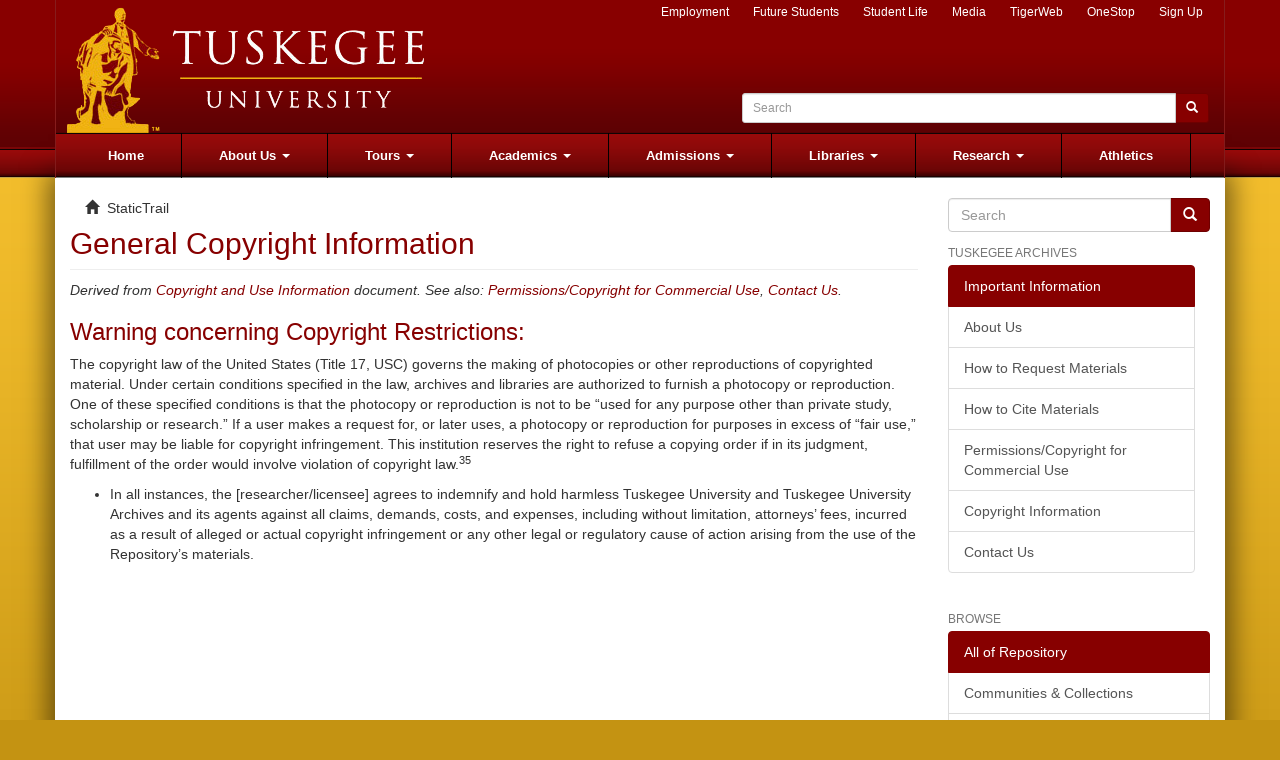

--- FILE ---
content_type: text/html;charset=UTF-8
request_url: http://archive.tuskegee.edu/archive/wayback/web/20170310063703/http%253A/archive.tuskegee.edu/archive/page/copyright
body_size: 7155
content:
<!DOCTYPE html>
                <!--[if lt IE 7]> <html class="no-js lt-ie9 lt-ie8 lt-ie7" lang="en"> <![endif]-->
                <!--[if IE 7]>    <html class="no-js lt-ie9 lt-ie8" lang="en"> <![endif]-->
                <!--[if IE 8]>    <html class="no-js lt-ie9" lang="en"> <![endif]-->
                <!--[if gt IE 8]><!--> <html class="no-js" lang="en"> <!--<![endif]-->
                <head><base href="/archive/wayback/web/20170310063703/http%3A/archive.tuskegee.edu/archive/page/copyright" /><script src="https://archive.org/includes/analytics.js?v=cf34f82" type="text/javascript"></script>
<script type="text/javascript">window.addEventListener('DOMContentLoaded',function(){var v=archive_analytics.values;v.service='wb';v.server_name='wwwb-app40.us.archive.org';v.server_ms=356;archive_analytics.send_pageview({});});</script><script type="text/javascript" src="https://web.archive.org/_static/js/ait-client-rewrite.js" charset="utf-8"></script>
<script type="text/javascript">
WB_wombat_Init("https://web.archive.org/web/", "20170224165647", "archive.tuskegee.edu");
</script>
<script type="text/javascript" src="https://web.archive.org/_static/js/wbhack.js" charset="utf-8"></script>
<script type="text/javascript">
__wbhack.init('https://web.archive.org/web');
</script>
<script type="text/javascript" src="https://web.archive.org/_static/js/playback.bundle.js" charset="utf-8"></script>
<link rel="stylesheet" type="text/css" href="https://web.archive.org/_static/css/banner-styles.css" />
<link rel="stylesheet" type="text/css" href="https://web.archive.org/_static/css/iconochive.css" />
<!-- End Wayback Rewrite JS Include -->
<meta http-equiv="Content-Type" content="text/html; charset=UTF-8">
<meta content="text/html; charset=UTF-8" http-equiv="Content-Type">
<meta content="IE=edge,chrome=1" http-equiv="X-UA-Compatible">
<meta content="width=device-width,initial-scale=1" name="viewport">
<meta name="Generator" content="DSpace 5.4">
<link href="../../../../../20170224165647cs_/http%253A/archive.tuskegee.edu/archive/themes/Tuskegee/styles/main.css" rel="stylesheet">
<style type="text/css">
			
			.hidden {
				display: none;
			}			
			
			</style>
<link type="application/opensearchdescription+xml" rel="search" href="https://web.archive.org/web/20170224165647/http://localhost:8080/archive/open-search/description.xml" title="DSpace">
<script>
                //Clear default text of emty text areas on focus
                function tFocus(element)
                {
                if (element.value == ' '){element.value='';}
                }
                //Clear default text of emty text areas on submit
                function tSubmit(form)
                {
                var defaultedElements = document.getElementsByTagName("textarea");
                for (var i=0; i != defaultedElements.length; i++){
                if (defaultedElements[i].value == ' '){
                defaultedElements[i].value='';}}
                }
                //Disable pressing 'enter' key to submit a form (otherwise pressing 'enter' causes a submission to start over)
                function disableEnterKey(e)
                {
                var key;

                if(window.event)
                key = window.event.keyCode;     //Internet Explorer
                else
                key = e.which;     //Firefox and Netscape

                if(key == 13)  //if "Enter" pressed, then disable!
                return false;
                else
                return true;
                }
            </script><!--[if lt IE 9]>
                <script src="/archive/themes/Tuskegee/vendor/html5shiv/dist/html5shiv.js"> </script>
                <script src="/archive/themes/Tuskegee/vendor/respond/dest/respond.min.js"> </script>
                <![endif]--><script src="../../../../../20170224165647js_/http%253A/archive.tuskegee.edu/archive/themes/Tuskegee/vendor/modernizr/modernizr.js"> </script>
<title>StaticPageTitle</title>
</head><body>
<header>
<div class="container">
<div class="logo">
<img alt="Tuskegee University" src="../../../../../20170224165647im_/http%253A/archive.tuskegee.edu/archive/themes/Tuskegee/images/logo.png"></div>
<div data-toggle="offcanvas" class="menu-icon-header hidden-print hidden-md hidden-lg">
<i class="fa fa-reorder"></i>
</div>
<div class="navSearch hidden-print">
<div class="topNavLinks">
<a href="https://web.archive.org/web/20170224165647/http://www.tuskegee.edu/about_us/employment.aspx">Employment</a><a href="https://web.archive.org/web/20170224165647/http://www.tuskegee.edu/future_students.aspx">Future Students</a><a href="https://web.archive.org/web/20170224165647/http://www.tuskegee.edu/student_life.aspx">Student Life</a><a href="https://web.archive.org/web/20170224165647/http://www.tuskegee.edu/marketing.aspx">Media</a><a target="_blank" href="https://web.archive.org/web/20170224165647/http://www.tuskegee.edu/tigerweb.aspx">TigerWeb</a><a href="https://web.archive.org/web/20170224165647/http://www.tuskegee.edu/student_one_stop.aspx">OneStop</a><a href="https://web.archive.org/web/20170224165647/http://www.tuskegee.edu/create_account.aspx">Sign Up</a>
</div>
<form id="aspnetForm" action="https://web.archive.org/web/20170224165647/http://www.tuskegee.edu/Default.aspx?page=libraries%2farchives" class="search-form form-group" method="post" name="aspnetForm">
<div class="input-group">
<input value="" placeholder="Search" class="form-control input-sm" id="ctl00_txtSearch" type="text" name="ctl00$txtSearch"><span class="input-group-btn"><button type="submit" name="submit" class="ds-button-field btn btn-sm btn-primary" id="aspect_artifactbrowser_FrontPageSearch_field_submit"><span class="glyphicon glyphicon-search" aria-hidden="true"></span></button></span>
</div>
</form>
</div>
</div>
<div role="navigation" class="navbar navbar-default">
<div class="container">
<div class="navbar-header">
<button aria-expanded="false" data-target="#bs-example-navbar-collapse-1" data-toggle="collapse" class="navbar-toggle collapsed" type="button"><span class="sr-only">Toggle navigation</span><span class="icon-bar"></span><span class="icon-bar"></span><span class="icon-bar"></span></button><a class="navbar-brand hidden-sm hidden-md hidden-lg hidden-print">Main Navigation</a>
</div>
<div id="bs-example-navbar-collapse-1" class="collapse navbar-collapse">
<ul class="nav navbar-nav">
<li>
<a href="https://web.archive.org/web/20170224165647/http://archive.tuskegee.edu/archive2/">Home</a>
</li>
<li class="dropdown">
<a aria-expanded="false" aria-haspopup="true" role="button" data-toggle="dropdown" class="dropdown-toggle" href="https://web.archive.org/web/20170224165647/http://tuskegee.edu/about_us.aspx"> About Us <span class="caret"></span></a>
<ul class="dropdown-menu">
<li>
<a href="https://web.archive.org/web/20170224165647/http://tuskegee.edu/about_us/presidents_website.aspx"> President's Website</a>
</li>
<li>
<a target="_blank" href="https://web.archive.org/web/20170224165647/http://tuskegee.edu/about_us/campus_directory.aspx"> Campus Directory</a>
</li>
<li>
<a href="https://web.archive.org/web/20170224165647/http://tuskegee.edu/about_us/administration.aspx"> Administration</a>
</li>
<li>
<a href="https://web.archive.org/web/20170224165647/http://tuskegee.edu/about_us/centers_of_excellence.aspx"> Centers of Excellence</a>
</li>
<li>
<a href="https://web.archive.org/web/20170224165647/http://tuskegee.edu/about_us/board_of_trustees.aspx"> Board of Trustees</a>
</li>
<li>
<a href="https://web.archive.org/web/20170224165647/http://tuskegee.edu/about_us/health_safety.aspx"> Health &amp; Safety</a>
</li>
<li>
<a href="https://web.archive.org/web/20170224165647/http://tuskegee.edu/about_us/history_and_mission.aspx"> History and Mission</a>
</li>
<li>
<a href="https://web.archive.org/web/20170224165647/http://tuskegee.edu/about_us/quick_facts.aspx"> Quick Facts</a>
</li>
<li>
<a href="https://web.archive.org/web/20170224165647/http://tuskegee.edu/about_us/legacy_of_leadership.aspx"> Legacy of Leadership</a>
</li>
<li>
<a href="https://web.archive.org/web/20170224165647/http://tuskegee.edu/about_us/legacy_of_fame.aspx"> Legacy of Fame</a>
</li>
<li>
<a href="https://web.archive.org/web/20170224165647/http://tuskegee.edu/about_us/outreach.aspx"> Outreach</a>
</li>
<li>
<a href="https://web.archive.org/web/20170224165647/http://tuskegee.edu/about_us/employment.aspx"> Employment</a>
</li>
<li>
<a target="_blank" href="https://web.archive.org/web/20170224165647/http://tuskegee.edu/about_us/points_of_distinction.aspx"> Points of Distinction</a>
</li>
<li>
<a href="https://web.archive.org/web/20170224165647/http://tuskegee.edu/about_us/contact_us.aspx"> Contact Us</a>
</li>
<li>
<a target="_blank" href="https://web.archive.org/web/20170224165647/http://tuskegee.edu/about_us/faculty_senate.aspx"> Faculty Senate</a>
</li>
<li>
<a target="_blank" href="https://web.archive.org/web/20170224165647/http://tuskegee.edu/about_us/title_ix_compliance.aspx"> Title IX Compliance</a>
</li>
<li>
<a href="https://web.archive.org/web/20170224165647/http://tuskegee.edu/about_us/university_policy_committee.aspx"> University Policy Committee</a>
</li>
<li>
<a target="_blank" href="https://web.archive.org/web/20170224165647/http://tuskegee.edu/about_us/media.aspx"> Media</a>
</li>
<li>
<a target="_blank" href="https://web.archive.org/web/20170224165647/http://tuskegee.edu/about_us/enewsletter.aspx"> eNewsletter</a>
</li>
<li>
<a href="https://web.archive.org/web/20170224165647/http://tuskegee.edu/about_us/university_accreditation.aspx"> University Accreditation</a>
</li>
</ul>
</li>
<li class="dropdown">
<a aria-expanded="false" aria-haspopup="true" role="button" data-toggle="dropdown" class="dropdown-toggle" href="https://web.archive.org/web/20170224165647/http://tuskegee.edu/tours.aspx"> Tours <span class="caret"></span></a>
<ul class="dropdown-menu">
<li>
<a href="https://web.archive.org/web/20170224165647/http://tuskegee.edu/tours/tours_home.aspx"> Tours Home</a>
</li>
<li>
<a target="_blank" href="https://web.archive.org/web/20170224165647/http://tuskegee.edu/tours/request_a_tour.aspx"> Request a Tour</a>
</li>
<li>
<a href="https://web.archive.org/web/20170224165647/http://tuskegee.edu/tours/self-_guided_tour.aspx"> Self- Guided Tour</a>
</li>
<li>
<a href="https://web.archive.org/web/20170224165647/http://tuskegee.edu/tours/tour_schedule.aspx"> Tour Schedule</a>
</li>
<li>
<a href="https://web.archive.org/web/20170224165647/http://tuskegee.edu/tours/university_ambassadors.aspx"> University Ambassadors</a>
</li>
<li>
<a href="https://web.archive.org/web/20170224165647/http://tuskegee.edu/tours/your_tour.aspx"> Your Tour</a>
</li>
<li>
<a href="https://web.archive.org/web/20170224165647/http://tuskegee.edu/tours/visiting_tuskegee.aspx"> Visiting Tuskegee</a>
</li>
<li>
<a href="https://web.archive.org/web/20170224165647/http://tuskegee.edu/tours/transportation.aspx"> Transportation</a>
</li>
<li>
<a href="https://web.archive.org/web/20170224165647/http://tuskegee.edu/tours/faqs.aspx"> FAQs</a>
</li>
</ul>
</li>
<li class="dropdown">
<a aria-expanded="false" aria-haspopup="true" role="button" data-toggle="dropdown" class="dropdown-toggle" href="https://web.archive.org/web/20170224165647/http://tuskegee.edu/academics.aspx"> Academics <span class="caret"></span></a>
<ul class="dropdown-menu">
<li>
<a href="https://web.archive.org/web/20170224165647/http://tuskegee.edu/academics/academic_calendar.aspx"> Academic Calendar</a>
</li>
<li>
<a target="_blank" href="https://web.archive.org/web/20170224165647/http://tuskegee.edu/academics/academic_services.aspx"> Academic Services</a>
</li>
<li>
<a href="https://web.archive.org/web/20170224165647/http://tuskegee.edu/academics/colleges.aspx"> Colleges</a>
</li>
<li>
<a href="https://web.archive.org/web/20170224165647/http://tuskegee.edu/academics/continuing_education.aspx"> Continuing Education</a>
</li>
<li>
<a target="_blank" href="https://web.archive.org/web/20170224165647/http://tuskegee.edu/academics/course_catalogbulletin.aspx"> Course Catalog/Bulletin</a>
</li>
<li>
<a href="https://web.archive.org/web/20170224165647/http://tuskegee.edu/academics/financials.aspx"> Financials</a>
</li>
<li>
<a href="https://web.archive.org/web/20170224165647/http://tuskegee.edu/academics/student_affairs.aspx"> Student Affairs</a>
</li>
<li>
<a href="https://web.archive.org/web/20170224165647/http://tuskegee.edu/academics/student_support.aspx"> Student Support</a>
</li>
<li>
<a target="_blank" href="https://web.archive.org/web/20170224165647/http://tuskegee.edu/academics/academic_regulations_procedures.aspx"> Academic Regulations &amp; Procedures</a>
</li>
<li>
<a href="https://web.archive.org/web/20170224165647/http://tuskegee.edu/academics/graduate_studies_and_research.aspx"> Graduate Studies and Research</a>
</li>
<li>
<a href="https://web.archive.org/web/20170224165647/http://tuskegee.edu/academics/student_achievement.aspx"> Student Achievement</a>
</li>
<li>
<a target="_blank" href="https://web.archive.org/web/20170224165647/http://tuskegee.edu/academics/e-learning.aspx"> e-Learning</a>
</li>
</ul>
</li>
<li class="dropdown">
<a aria-expanded="false" aria-haspopup="true" role="button" data-toggle="dropdown" class="dropdown-toggle" href="https://web.archive.org/web/20170224165647/http://tuskegee.edu/admissions.aspx"> Admissions <span class="caret"></span></a>
<ul class="dropdown-menu">
<li>
<a target="_blank" href="https://web.archive.org/web/20170224165647/http://tuskegee.edu/admissions/degree_programs.aspx"> Degree Programs</a>
</li>
<li>
<a target="_blank" href="https://web.archive.org/web/20170224165647/http://tuskegee.edu/admissions/apply_now.aspx"> Apply Now!</a>
</li>
<li>
<a href="https://web.archive.org/web/20170224165647/http://tuskegee.edu/admissions/admission_applications.aspx"> Admission Applications</a>
</li>
<li>
<a href="https://web.archive.org/web/20170224165647/http://tuskegee.edu/admissions/admissions_staff.aspx"> Admissions Staff</a>
</li>
<li>
<a href="https://web.archive.org/web/20170224165647/http://tuskegee.edu/admissions/visiting_tuskegee.aspx"> Visiting Tuskegee</a>
</li>
<li>
<a href="https://web.archive.org/web/20170224165647/http://tuskegee.edu/admissions/quick_facts.aspx"> Quick Facts</a>
</li>
<li>
<a target="_blank" href="https://web.archive.org/web/20170224165647/http://tuskegee.edu/admissions/points_of_distinction.aspx"> Points of Distinction</a>
</li>
<li>
<a href="https://web.archive.org/web/20170224165647/http://tuskegee.edu/admissions/course_catalog.aspx"> Course Catalog</a>
</li>
<li>
<a href="https://web.archive.org/web/20170224165647/http://tuskegee.edu/admissions/request_information.aspx"> Request Information</a>
</li>
<li>
<a href="https://web.archive.org/web/20170224165647/http://tuskegee.edu/admissions/graduate_admissions.aspx"> Graduate Admissions</a>
</li>
</ul>
</li>
<li class="dropdown">
<a aria-expanded="false" aria-haspopup="true" role="button" data-toggle="dropdown" class="dropdown-toggle" href="https://web.archive.org/web/20170224165647/http://tuskegee.edu/libraries.aspx"> Libraries <span class="caret"></span></a>
<ul class="dropdown-menu">
<li>
<a href="https://web.archive.org/web/20170224165647/http://tuskegee.edu/libraries/about_the_libraries.aspx"> About the Libraries</a>
</li>
<li>
<a href="https://web.archive.org/web/20170224165647/http://tuskegee.edu/libraries/ask_a_librarian.aspx"> Ask A Librarian</a>
</li>
<li>
<a href="https://web.archive.org/web/20170224165647/http://tuskegee.edu/libraries/alabama_virtual_library.aspx"> Alabama Virtual Library</a>
</li>
<li>
<a href="https://web.archive.org/web/20170224165647/http://tuskegee.edu/libraries/architecture_library.aspx"> Architecture Library</a>
</li>
<li>
<a href="https://web.archive.org/web/20170224165647/http://tuskegee.edu/libraries/archives.aspx"> Archives</a>
</li>
<li>
<a href="https://web.archive.org/web/20170224165647/http://tuskegee.edu/libraries/database_trials.aspx"> Database Trials</a>
</li>
<li>
<a href="https://web.archive.org/web/20170224165647/http://tuskegee.edu/libraries/electronic_books.aspx"> Electronic Books</a>
</li>
<li>
<a target="_blank" href="https://web.archive.org/web/20170224165647/http://tuskegee.edu/libraries/electronic_journals.aspx"> Electronic Journals</a>
</li>
<li>
<a href="https://web.archive.org/web/20170224165647/http://tuskegee.edu/libraries/electronic_newspapers.aspx"> Electronic Newspapers</a>
</li>
<li>
<a href="https://web.archive.org/web/20170224165647/http://tuskegee.edu/libraries/electronic_publications.aspx"> Electronic Publications</a>
</li>
<li>
<a href="https://web.archive.org/web/20170224165647/http://tuskegee.edu/libraries/engineering_library.aspx"> Engineering Library</a>
</li>
<li>
<a href="https://web.archive.org/web/20170224165647/http://tuskegee.edu/libraries/finding_databases.aspx"> Finding Databases</a>
</li>
<li>
<a href="https://web.archive.org/web/20170224165647/http://tuskegee.edu/libraries/ford_motor_library.aspx"> Ford Motor  Library</a>
</li>
<li>
<a href="https://web.archive.org/web/20170224165647/http://tuskegee.edu/libraries/library_instruction.aspx"> Library Instruction</a>
</li>
<li>
<a href="https://web.archive.org/web/20170224165647/http://tuskegee.edu/libraries/government_documents.aspx"> Government Documents</a>
</li>
<li>
<a href="https://web.archive.org/web/20170224165647/http://tuskegee.edu/libraries/legacy_museum.aspx"> Legacy Museum</a>
</li>
<li>
<a href="https://web.archive.org/web/20170224165647/http://tuskegee.edu/libraries/library_catalog.aspx"> Library Catalog</a>
</li>
<li>
<a href="https://web.archive.org/web/20170224165647/http://tuskegee.edu/libraries/research_help.aspx"> Research Help</a>
</li>
<li>
<a href="https://web.archive.org/web/20170224165647/http://tuskegee.edu/libraries/special_collections.aspx"> Special Collections</a>
</li>
<li>
<a href="https://web.archive.org/web/20170224165647/http://tuskegee.edu/libraries/vet_med_library.aspx"> Vet Med Library</a>
</li>
<li>
<a target="_blank" href="https://web.archive.org/web/20170224165647/http://tuskegee.edu/libraries/libguides.aspx"> LibGuides</a>
</li>
<li>
<a href="https://web.archive.org/web/20170224165647/http://tuskegee.edu/libraries/distance_learning.aspx"> Distance Learning</a>
</li>
</ul>
</li>
<li class="dropdown">
<a aria-expanded="false" aria-haspopup="true" role="button" data-toggle="dropdown" class="dropdown-toggle" href="https://web.archive.org/web/20170224165647/http://tuskegee.edu/research.aspx"> Research <span class="caret"></span></a>
<ul class="dropdown-menu">
<li>
<a href="https://web.archive.org/web/20170224165647/http://tuskegee.edu/research/research.aspx"> Research</a>
</li>
<li>
<a href="https://web.archive.org/web/20170224165647/http://tuskegee.edu/research/staff.aspx"> Staff</a>
</li>
<li>
<a href="https://web.archive.org/web/20170224165647/http://tuskegee.edu/research/office_of_sponsored_programs.aspx"> Office of Sponsored Programs</a>
</li>
<li>
<a href="https://web.archive.org/web/20170224165647/http://tuskegee.edu/research/grantsmanship_and_compliance.aspx"> Grantsmanship and Compliance</a>
</li>
<li>
<a href="https://web.archive.org/web/20170224165647/http://tuskegee.edu/research/sponsored_programs_guide.aspx"> Sponsored Programs Guide</a>
</li>
<li>
<a href="https://web.archive.org/web/20170224165647/http://tuskegee.edu/research/grants_and_contracts.aspx"> Grants and Contracts</a>
</li>
<li>
<a href="https://web.archive.org/web/20170224165647/http://tuskegee.edu/research/laboratory_safety.aspx"> Laboratory Safety</a>
</li>
<li>
<a href="https://web.archive.org/web/20170224165647/http://tuskegee.edu/research/all_active_grants.aspx"> All Active Grants</a>
</li>
<li>
<a href="https://web.archive.org/web/20170224165647/http://tuskegee.edu/research/patents.aspx"> Patents</a>
</li>
<li>
<a href="https://web.archive.org/web/20170224165647/http://tuskegee.edu/research/funding_sources.aspx"> Funding Sources</a>
</li>
<li>
<a href="https://web.archive.org/web/20170224165647/http://tuskegee.edu/research/awards_since_july_1_2011.aspx"> Awards Since July 1, 2011</a>
</li>
<li>
<a href="https://web.archive.org/web/20170224165647/http://tuskegee.edu/research/formsapplications.aspx"> Forms/Applications</a>
</li>
<li>
<a target="_blank" href="https://web.archive.org/web/20170224165647/http://tuskegee.edu/research/tuskegee_scholarly_publications.aspx"> Tuskegee Scholarly Publications</a>
</li>
<li>
<a href="https://web.archive.org/web/20170224165647/http://tuskegee.edu/research/compliance_manual.aspx"> Compliance Manual</a>
</li>
</ul>
</li>
<li>
<a target="_blank" href="https://web.archive.org/web/20170224165647/http://tuskegee.edu/athletics.aspx"> Athletics</a>
</li>
</ul>
</div>
</div>
</div>
</header>
<div class="hidden" id="no-js-warning-wrapper">
<div id="no-js-warning">
<div class="notice failure">JavaScript is disabled for your browser. Some features of this site may not work without it.</div>
</div>
</div>
<div class="container" id="main-container">
<div class="row row-offcanvas row-offcanvas-right">
<div class="horizontal-slider clearfix">
<div class="col-xs-12 col-sm-12 col-md-9 main-content">
<div class="trail-wrapper hidden-print">
<div class="container">
<div class="row">
<div class="col-xs-12">
<ul class="breadcrumb">
<li>
<i aria-hidden="true" class="glyphicon glyphicon-home"></i>&nbsp;
            StaticTrail</li>
</ul>
</div>
</div>
</div>
</div>
<div>
<!--
  COPYRIGHT PAGE CONTENT
  
  The contents of this HTML file are included directly when the user browses to /archivs/page/copyright
  You can put any arbitrary HTML you want here, but (1) you need to make sure that it is well-formed
  XML (if there are any errors you'll get a blank page at /archives/page/copyright rather than the content
  you intended). And (2) everything needs to be wrapped within the top level <div id="copyright">...</div>
  elements.
  
  Charles Johnson <feedback@radgeek.com> 2017-01-12
-->
<div id="copyright"> <!-- top level element; do not remove <div>...</div> -->

<h2 class="ds-div-head page-header">General Copyright Information</h2>


<p style="font-style: italic">Derived from <a href="https://web.archive.org/web/20170224165647/http://archive.tuskegee.edu/archive/handle/123456789/449">Copyright and Use Information</a> document. See also: <a href="../../../../../20170224165647/http%253A/archive.tuskegee.edu/archive/page/permissions">Permissions/Copyright for Commercial Use</a>, <a href="../../../../../20170224165647/http%253A/archive.tuskegee.edu/archive/contact">Contact Us</a>.</p>


<h3 class="ds-div-head page-header h3">Warning concerning Copyright Restrictions:</h3>


<p>The copyright law of the United States (Title 17, USC) governs
the making of photocopies or other reproductions of copyrighted
material. Under certain conditions specified in the law, archives
and libraries are authorized to furnish a photocopy or
reproduction. One of these specified conditions is that the
photocopy or reproduction is not to be &ldquo;used for any purpose
other than private study, scholarship or research.&rdquo; If a user
makes a request for, or later uses, a photocopy or reproduction
for purposes in excess of &ldquo;fair use,&rdquo; that user may be liable for
copyright infringement. This institution reserves the right to
refuse a copying order if in its judgment, fulfillment of the order
would involve violation of copyright law.<sup>35</sup>
</p>


<ul>

<li>In all instances, the [researcher/licensee] agrees to indemnify
and hold harmless Tuskegee University and Tuskegee
University Archives and its agents against all claims, demands,
costs, and expenses, including without limitation, attorneys&rsquo;
fees, incurred as a result of alleged or actual copyright
infringement or any other legal or regulatory cause of action
arising from the use of the Repository&rsquo;s materials.</li>

</ul>

</div>
</div>
</div>
<div role="navigation" id="sidebar" class="col-xs-6 col-sm-3 sidebar-offcanvas">
<div class="word-break hidden-print" id="ds-options">
<div class="ds-option-set" id="ds-search-option">
<form method="post" class="" id="ds-search-form" action="https://web.archive.org/web/20170224165647/http://archive.tuskegee.edu/archive/discover">
<fieldset>
<div class="input-group">
<input placeholder="Search" type="text" class="ds-text-field form-control" name="query"><span class="input-group-btn"><button title="Go" class="ds-button-field btn btn-primary"><span aria-hidden="true" class="glyphicon glyphicon-search"></span></button></span>
</div>
</fieldset>
</form>
</div>
<div id="ds-how-to-use-links-option" class="ds-options-set col-sm-12 list-group">
<h2 class="ds-option-set-head h5">Tuskegee Archives</h2>
<div class="list-group" id="aspect_viewArtifacts_Navigation_list_other_links">
<a class="list-group-item active">Important Information</a><a class="list-group-item ds-option" href="../../../../../20170224165647/http%253A/archive.tuskegee.edu/archive/page/about">About Us</a><a class="list-group-item ds-option" href="../../../../../20170224165647/http%253A/archive.tuskegee.edu/archive/handle/123456789/79">How to Request Materials</a><a class="list-group-item ds-option" href="../../../../../20170224165647/http%253A/archive.tuskegee.edu/archive/handle/123456789/502">How to Cite Materials</a><a class="list-group-item ds-option" href="../../../../../20170224165647/http%253A/archive.tuskegee.edu/archive/page/permissions">Permissions/Copyright for Commercial Use</a><a class="list-group-item ds-option" href="../../../../../20170313192903/http%253A/archive.tuskegee.edu/archive/page/copyright">Copyright Information</a><a class="list-group-item ds-option" href="../../../../../20170224165647/http%253A/archive.tuskegee.edu/archive/contact">Contact Us</a>
</div>
</div>
<h2 class="ds-option-set-head h5">Browse</h2>
<div id="aspect_viewArtifacts_Navigation_list_browse" class="list-group">
<a class="list-group-item active"><span class="h5 list-group-item-heading h5">All of Repository</span></a><a href="../../../../../20170224165647/http%253A/archive.tuskegee.edu/archive/community-list" class="list-group-item ds-option">Communities &amp; Collections</a><a href="../../../../../20170224165647/http%253A/archive.tuskegee.edu/archive/browse@type=dateissued" class="list-group-item ds-option">By Issue Date</a><a href="../../../../../20170224165647/http%253A/archive.tuskegee.edu/archive/browse@type=author" class="list-group-item ds-option">Authors</a><a href="../../../../../20170224165647/http%253A/archive.tuskegee.edu/archive/browse@type=title" class="list-group-item ds-option">Titles</a><a href="../../../../../20170224165647/http%253A/archive.tuskegee.edu/archive/browse@type=subject" class="list-group-item ds-option">Subjects</a>
</div>
<h2 class="ds-option-set-head h5">My Account</h2>
<div id="aspect_viewArtifacts_Navigation_list_account" class="list-group">
<a href="../../../../../20170224165647/http%253A/archive.tuskegee.edu/archive/login" class="list-group-item ds-option">Login</a><a href="../../../../../20170224165647/http%253A/archive.tuskegee.edu/archive/register" class="list-group-item ds-option">Register</a>
</div>
<div id="aspect_viewArtifacts_Navigation_list_context" class="list-group"></div>
<div id="aspect_viewArtifacts_Navigation_list_administrative" class="list-group"></div>
<div id="aspect_discovery_Navigation_list_discovery" class="list-group"></div>
<div id="ds-additional-links-option" class="ds-option-set col-sm-12 list-group">
<h2 class="ds-option-set-head h5">Additional Links</h2>
<div class="list-group" id="aspect_viewArtifacts_Navigation_list_other_links">
<a target="_blank" class="list-group-item ds-option" href="https://web.archive.org/web/20170224165647/http://www.1881legacy.wordpress.com/">1881 Legacy</a><a target="_blank" class="list-group-item ds-option" href="https://web.archive.org/web/20170224165647/http://www.sscommons.org/openlibrary/#3|collections|7730897||Tuskegee20University20Archives3A20Audio20Collection|||">Shared Shelf Commons</a><a target="_blank" class="list-group-item ds-option" href="https://web.archive.org/web/20170224165647/http://www.hbculibraries.org/">HBCU Library Alliance</a><a target="_blank" class="list-group-item ds-option" href="https://web.archive.org/web/20170224165647/http://www.blackhistory.com/">Black History.com</a><a target="_blank" class="list-group-item ds-option" href="https://web.archive.org/web/20170224165647/http://www.alabamamosaic.org/">Alabama Mosaic</a><a target="_blank" class="list-group-item ds-option" href="https://web.archive.org/web/20170224165647/http://www.archives.state.al.us/">Alabama Department of Archives</a><a target="_blank" class="list-group-item ds-option" href="https://web.archive.org/web/20170224165647/http://www.black-inventor.com/">Famous Black Inventors</a><a target="_blank" class="list-group-item ds-option" href="https://web.archive.org/web/20170224165647/http://www.black-collegian.com/">Black Collegian Online</a><a target="_blank" class="list-group-item ds-option" href="https://web.archive.org/web/20170224165647/http://www.black-scientists.com/">Black Scientists</a><a target="_blank" class="list-group-item ds-option" href="https://web.archive.org/web/20170224165647/http://www.tuskegeeairmen.org/">Tuskegee Airmen</a><a target="_blank" class="list-group-item ds-option" href="https://web.archive.org/web/20170224165647/http://www.artstor.org/">Artstor Digital Library</a>
</div>
</div>
</div>
</div>
</div>
</div>
<div class="row footer hidden-print">
<footer>
<div class="container">
<div class="row hidden-xs hidden-sm">
<div class="col-xs-7 col-sm-7">
<p>John A. Kenney Hall<br>
                            Bioethics Building - 2nd floor, Room 44-201<br>
                            Tuskegee, Alabmaa 36088.
                        </p>
<p>
                            Hours: M - F, 8:30 a.m. - 4:00 p.m. (closed from 12:00 - 1:00)
                        </p>
<p>Appointments are requested.</p>
<p class="hidden-print">
<a href="../../../../../20170224165647/http%253A/archive.tuskegee.edu/archive/contact">Contact Us</a> | <a href="https://web.archive.org/web/20170224165647/http://archive.tuskegee.edu/archive/feedback">Send Feedback</a>
</p>
</div>
<div class="col-xs-4 col-sm-4 col-sm-offset-1 social">
<span class="col-xs-2 col-sm-5">follow us</span><span class="col-xs-4 col-sm-6"><a target="_blank" href="https://web.archive.org/web/20170224165647/https://www.facebook.com/Tuskegee-University-Archives-174232898552/?fref=ts"><img alt="Keep up with the latest happenings on Tuskegee University Archives' Facebook page." height="32" width="32" src="../../../../../20170224165647im_/http%253A/archive.tuskegee.edu/archive/themes/Tuskegee/images/faceb.gif"></a></span>
</div>
</div>
<div class="row hidden-md hidden-lg">
<div class="col-xs-12 col-sm-12">
<p>John A. Kenney Hall<br>
                            Bioethics Building - 2nd floor, Room 44-201<br>
                            Tuskegee, Alabmaa 36088.
                        </p>
<p>
                            Hours: M - F, 8:30 a.m. - 4:00 p.m. (closed from 12:00 - 1:00)
                        </p>
<p>Appointments are requested.</p>
<p class="hidden-print">
<a href="../../../../../20170224165647/http%253A/archive.tuskegee.edu/archive/contact">Contact Us</a> | <a href="https://web.archive.org/web/20170224165647/http://archive.tuskegee.edu/archive/feedback">Send Feedback</a>
</p>
</div>
<div class="col-xs-12 col-sm-12 social">
<span>follow us</span><span><a target="_blank" href="https://web.archive.org/web/20170224165647/https://www.facebook.com/Tuskegee-University-Archives-174232898552/?fref=ts"><img alt="Keep up with the latest happenings on Tuskegee University Archives' Facebook page." height="32" width="32" src="../../../../../20170224165647im_/http%253A/archive.tuskegee.edu/archive/themes/Tuskegee/images/faceb.gif"></a></span>
</div>
</div>
<div class="row">
<div class=" col-sm-12 copyright">Copyright &copy; <span class="copyDate">2017</span> &nbsp;<a title="Tuskegee University Archives" href="../../../../../20170224165647/http%253A/archive.tuskegee.edu/index.html">Tuskegee University Archives</a>
</div>
</div>
</div>
<a class="hidden" href="https://web.archive.org/web/20170224165647/http://archive.tuskegee.edu/archive/htmlmap">&nbsp;</a>
</footer>
</div>
</div>
<script>if(!window.DSpace){window.DSpace={};}window.DSpace.context_path='/archive';window.DSpace.theme_path='/archive/themes/Tuskegee/';</script><script src="../../../../../20170224165647js_/http%253A/archive.tuskegee.edu/archive/themes/Tuskegee/scripts/theme.js"> </script><script src="../../../../../20170224165647js_/http%253A/archive.tuskegee.edu/archive/themes/Tuskegee/static/archives.js" type="text/javascript"></script><script>
                  (function(i,s,o,g,r,a,m){i['GoogleAnalyticsObject']=r;i[r]=i[r]||function(){
                  (i[r].q=i[r].q||[]).push(arguments)},i[r].l=1*new Date();a=s.createElement(o),
                  m=s.getElementsByTagName(o)[0];a.async=1;a.src=g;m.parentNode.insertBefore(a,m)
                  })(window,document,'script','//web.archive.org/web/20170224165647/http://www.google-analytics.com/analytics.js','ga');

                  ga('create', 'UA-69487912-1', 'localhost');
                  ga('send', 'pageview');
           </script>
</body></html>
<!--
     FILE ARCHIVED ON 16:56:47 Feb 24, 2017 AND RETRIEVED FROM THE
     INTERNET ARCHIVE ON 19:54:53 Apr 27, 2020.
     JAVASCRIPT APPENDED BY WAYBACK MACHINE, COPYRIGHT INTERNET ARCHIVE.

     ALL OTHER CONTENT MAY ALSO BE PROTECTED BY COPYRIGHT (17 U.S.C.
     SECTION 108(a)(3)).
-->
<!--
playback timings (ms):
  esindex: 0.021
  RedisCDXSource: 2.114
  CDXLines.iter: 21.204 (3)
  exclusion.robots: 0.31
  captures_list: 214.101
  exclusion.robots.policy: 0.29
  PetaboxLoader3.datanode: 130.436 (4)
  LoadShardBlock: 185.464 (3)
  PetaboxLoader3.resolve: 141.508 (2)
  load_resource: 100.75
-->

--- FILE ---
content_type: text/plain;charset=UTF-8
request_url: http://archive.tuskegee.edu/archive/wayback/web/20170224165647js_/http%253A/archive.tuskegee.edu/archive/themes/Tuskegee/static/archives.js
body_size: 842
content:
			function shuffleImages () {
				var imgs = $('.hmpg-images, .hmpg-available-images').find('img');
				
				var newImgContainer = $('<div>');
				var newImgs = [];
				var newImgKeys = {};
				var i = 0;
				
				while (newImgs.length < 3 && i < 100) {
					i++; // sanity check counter
					var N = newImgs.length;
					var M = Math.floor(Math.random() * imgs.length);
					var sSrc = $(imgs.get(M)).attr('src');
					
					if (!(sSrc in newImgKeys)) {
						newImgs[N] = $('<img/>');
						newImgs[N].attr({src: sSrc, height: '160px', width: 'auto'});
						newImgContainer.append(newImgs[N]);
					}

					newImgKeys[sSrc] = true;
				} /* while */
				
				$('.hmpg-images').find('img').hide({
					duration: 0 /*ms*/,
					done: function () {
						newImgContainer.find('img').each(function () {
							$('.hmpg-images').append($(this));
						});
					}
				});

			}
			jQuery(document).ready(function () {
				shuffleImages();
			} );

/*
     FILE ARCHIVED ON 14:59:43 Feb 17, 2017 AND RETRIEVED FROM THE
     INTERNET ARCHIVE ON 14:04:14 Apr 27, 2020.
     JAVASCRIPT APPENDED BY WAYBACK MACHINE, COPYRIGHT INTERNET ARCHIVE.

     ALL OTHER CONTENT MAY ALSO BE PROTECTED BY COPYRIGHT (17 U.S.C.
     SECTION 108(a)(3)).
*/
/*
playback timings (ms):
  exclusion.robots.policy: 0.589
  PetaboxLoader3.resolve: 523.714
  esindex: 0.011
  RedisCDXSource: 3.268
  PetaboxLoader3.datanode: 1151.495 (4)
  CDXLines.iter: 10.465 (3)
  exclusion.robots: 0.599
  captures_list: 925.62
  LoadShardBlock: 908.869 (3)
  load_resource: 798.713
*/